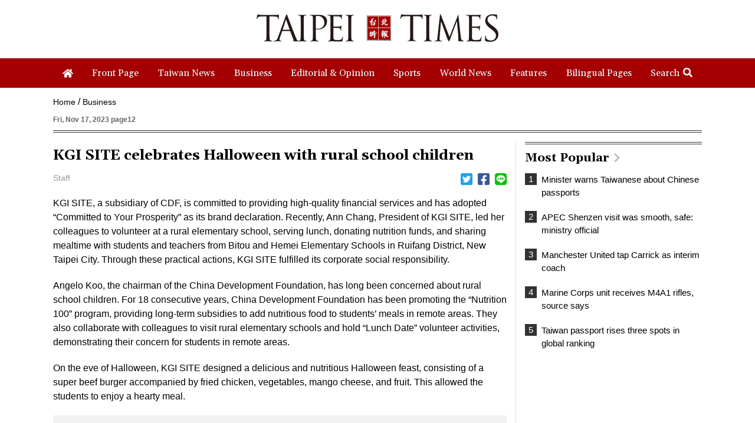

--- FILE ---
content_type: text/html; charset=UTF-8
request_url: https://www.taipeitimes.com/log/tt?a=1280&b=720&c=1280&d=720&e=&f=https%3A%2F%2Fwww.taipeitimes.com%2FNews%2Fbiz%2Farchives%2F2023%2F11%2F17%2F2003809275&g=KGI%20SITE%20celebrates%20Halloween%20with%20rural%20school%20children%20-%20Taipei%20Times&h=www.taipeitimes.com&i=Business&j=engpaper&k=2003809275&l=true&m=A&n=&o=1768731234810&tt=1768731234826&jsv=202002121&tt_guid=&ltn_device=&ltn_page=&ltn_area=&ltn_item=&ltn_elem=
body_size: -45
content:
ltncookies('tt_guid', '61i0000093889', 1800267235);

--- FILE ---
content_type: text/html; charset=utf-8
request_url: https://www.google.com/recaptcha/api2/aframe
body_size: 267
content:
<!DOCTYPE HTML><html><head><meta http-equiv="content-type" content="text/html; charset=UTF-8"></head><body><script nonce="nHgEPO_ONIuVJe__DRwbBg">/** Anti-fraud and anti-abuse applications only. See google.com/recaptcha */ try{var clients={'sodar':'https://pagead2.googlesyndication.com/pagead/sodar?'};window.addEventListener("message",function(a){try{if(a.source===window.parent){var b=JSON.parse(a.data);var c=clients[b['id']];if(c){var d=document.createElement('img');d.src=c+b['params']+'&rc='+(localStorage.getItem("rc::a")?sessionStorage.getItem("rc::b"):"");window.document.body.appendChild(d);sessionStorage.setItem("rc::e",parseInt(sessionStorage.getItem("rc::e")||0)+1);localStorage.setItem("rc::h",'1768731236414');}}}catch(b){}});window.parent.postMessage("_grecaptcha_ready", "*");}catch(b){}</script></body></html>